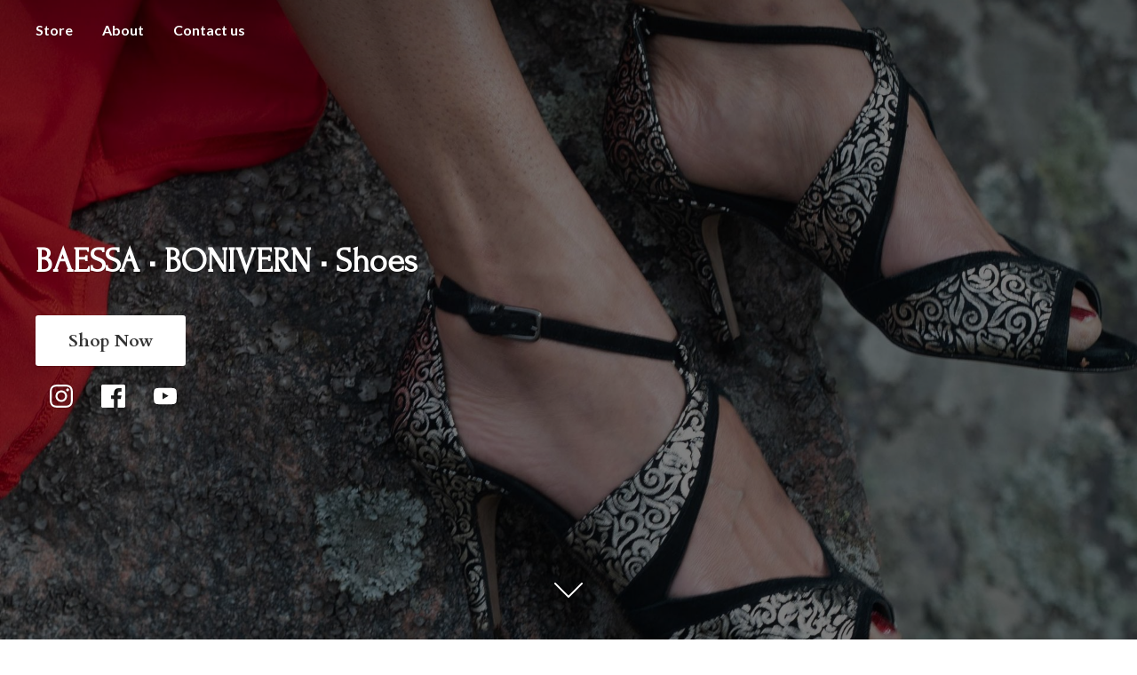

--- FILE ---
content_type: application/javascript;charset=utf-8
request_url: https://app.ecwid.com/categories.js?ownerid=15723038&jsonp=menu.fill
body_size: 1289
content:
menu.fill([{"id":157375734,"name":"BAESSA - Dance Shoes","nameForUrl":"BAESSA - Dance Shoes","link":"#!/BAESSA-Dance-Shoes/c/157375734","slug":"baessa-dance-shoes","dataLevel":1,"sub":[{"id":190494763,"name":"OUTLET Dance Collection","nameForUrl":"OUTLET Dance Collection","link":"#!/OUTLET-Dance-Collection/c/190494763","slug":"outlet-dance-collection","dataLevel":2,"sub":null},{"id":35043062,"name":"Dance Shoes","nameForUrl":"Dance Shoes","link":"#!/Dance-Shoes/c/35043062","slug":"dance-shoes","dataLevel":2,"sub":[{"id":39313088,"name":"New Arrivals","nameForUrl":"New Arrivals","link":"#!/New-Arrivals/c/39313088","slug":"new-arrivals","dataLevel":3,"sub":null},{"id":32693546,"name":"Classic Collection","nameForUrl":"Classic Collection","link":"#!/Classic-Collection/c/32693546","slug":"classic-collection","dataLevel":3,"sub":null},{"id":32693542,"name":"Fabulous Collection","nameForUrl":"Fabulous Collection","link":"#!/Fabulous-Collection/c/32693542","slug":"fabulous-collection","dataLevel":3,"sub":null},{"id":32693446,"name":"Glitter Queen Collection","nameForUrl":"Glitter Queen Collection","link":"#!/Glitter-Queen-Collection/c/32693446","slug":"glitter-queen-collection","dataLevel":3,"sub":null},{"id":39310059,"name":"Slim Heels Collection","nameForUrl":"Slim Heels Collection","link":"#!/Slim-Heels-Collection/c/39310059","slug":"slim-heels-collection","dataLevel":3,"sub":null},{"id":32693547,"name":"Deluxe Collection","nameForUrl":"Deluxe Collection","link":"#!/Deluxe-Collection/c/32693547","slug":"deluxe-collection","dataLevel":3,"sub":null},{"id":35699675,"name":"Low Heels","nameForUrl":"Low Heels","link":"#!/Low-Heels/c/35699675","slug":"low-heels","dataLevel":3,"sub":null},{"id":42807558,"name":"Sensual Collection","nameForUrl":"Sensual Collection","link":"#!/Sensual-Collection/c/42807558","slug":"sensual-collection","dataLevel":3,"sub":null},{"id":35043090,"name":"Plateau Collection","nameForUrl":"Plateau Collection","link":"#!/Plateau-Collection/c/35043090","slug":"plateau-collection","dataLevel":3,"sub":null},{"id":40291494,"name":"Accessories","nameForUrl":"Accessories","link":"#!/Accessories/c/40291494","slug":"accessories","dataLevel":3,"sub":null}]},{"id":42833023,"name":"Dance Flats","nameForUrl":"Dance Flats","link":"#!/Dance-Flats/c/42833023","slug":"dance-flats","dataLevel":2,"sub":[{"id":53905029,"name":"Flat Dance Shoes","nameForUrl":"Flat Dance Shoes","link":"#!/Flat-Dance-Shoes/c/53905029","slug":"flat-dance-shoes","dataLevel":3,"sub":null},{"id":53897143,"name":"Ballet Shoes","nameForUrl":"Ballet Shoes","link":"#!/Ballet-Shoes/c/53897143","slug":"ballet-shoes","dataLevel":3,"sub":null},{"id":65127166,"name":"Ballerina Shoes","nameForUrl":"Ballerina Shoes","link":"#!/Ballerina-Shoes/c/65127166","slug":"ballerina-shoes","dataLevel":3,"sub":null},{"id":191133793,"name":"Unisex Slippers","nameForUrl":"Unisex Slippers","link":"#!/Unisex-Slippers/c/191133793","slug":"unisex-slippers-191133793","dataLevel":3,"sub":null}]},{"id":53886153,"name":"Casual Shoes","nameForUrl":"Casual Shoes","link":"#!/Casual-Shoes/c/53886153","slug":"casual-shoes","dataLevel":2,"sub":[{"id":65128152,"name":"Heel Shoes","nameForUrl":"Heel Shoes","link":"#!/Heel-Shoes/c/65128152","slug":"heel-shoes","dataLevel":3,"sub":null},{"id":65127174,"name":"Ballerina & Flat Shoes","nameForUrl":"Ballerina & Flat Shoes","link":"#!/Ballerina-&-Flat-Shoes/c/65127174","slug":"ballerina--flat-shoes","dataLevel":3,"sub":null}]},{"id":34834982,"name":"Gift Cards","nameForUrl":"Gift Cards","link":"#!/Gift-Cards/c/34834982","slug":"gift-cards","dataLevel":2,"sub":null}]},{"id":157377739,"name":"BONIVERN - Loafers For Gents","nameForUrl":"BONIVERN - Loafers For Gents","link":"#!/BONIVERN-Loafers-For-Gents/c/157377739","slug":"bonivern-loafers-for-gents","dataLevel":1,"sub":[{"id":157490006,"name":"New Arrivals","nameForUrl":"New Arrivals","link":"#!/New-Arrivals/c/157490006","slug":"new-arrivals-2","dataLevel":2,"sub":null},{"id":157485005,"name":"Unique Collection","nameForUrl":"Unique Collection","link":"#!/Unique-Collection/c/157485005","slug":"unique-collection","dataLevel":2,"sub":null},{"id":157489007,"name":"Exclusive Collection","nameForUrl":"Exclusive Collection","link":"#!/Exclusive-Collection/c/157489007","slug":"exclusive-collection","dataLevel":2,"sub":null},{"id":157490252,"name":"Casual Collection","nameForUrl":"Casual Collection","link":"#!/Casual-Collection/c/157490252","slug":"casual-collection","dataLevel":2,"sub":null}]},{"id":157375223,"name":"URGULA - Casual Shoes","nameForUrl":"URGULA - Casual Shoes","link":"#!/URGULA-Casual-Shoes/c/157375223","slug":"urgula-casual-shoes","dataLevel":1,"sub":[{"id":157490005,"name":"Men's Sneakers","nameForUrl":"Men's Sneakers","link":"#!/Mens-Sneakers/c/157490005","slug":"mens-sneakers","dataLevel":2,"sub":null},{"id":157488008,"name":"Women's Sneakers","nameForUrl":"Women's Sneakers","link":"#!/Womens-Sneakers/c/157488008","slug":"womens-sneakers","dataLevel":2,"sub":null},{"id":157490261,"name":"UNISEX Slippers","nameForUrl":"UNISEX Slippers","link":"#!/UNISEX-Slippers/c/157490261","slug":"unisex-slippers","dataLevel":2,"sub":null}]}]);
